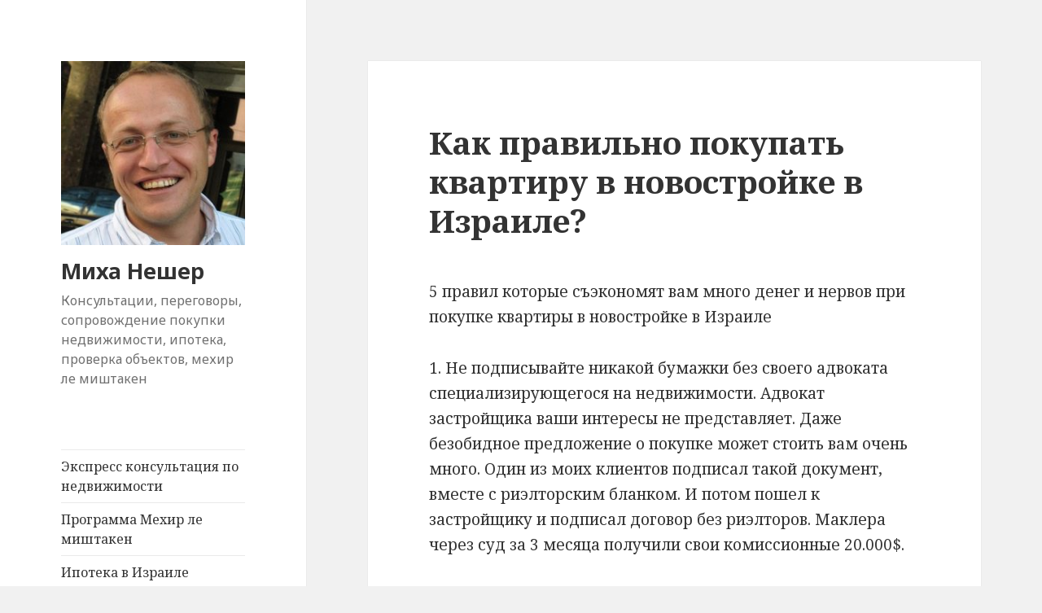

--- FILE ---
content_type: text/html; charset=UTF-8
request_url: https://isra-dom.ru/novostrika/
body_size: 13614
content:
<!DOCTYPE html>
<html dir="ltr" lang="ru-RU" prefix="og: https://ogp.me/ns#" class="no-js">
<head>
	<meta charset="UTF-8">
	<meta name="viewport" content="width=device-width">
	<link rel="profile" href="https://gmpg.org/xfn/11">
	<link rel="pingback" href="https://isra-dom.ru/xmlrpc.php">
	<!--[if lt IE 9]>
	<script src="https://isra-dom.ru/wp-content/themes/twentyfifteen/js/html5.js?ver=3.7.0"></script>
	<![endif]-->
	<script>(function(html){html.className = html.className.replace(/\bno-js\b/,'js')})(document.documentElement);</script>
<title>Как правильно покупать квартиру в новостройке в Израиле? | Миха Нешер</title>

		<!-- All in One SEO 4.9.3 - aioseo.com -->
	<meta name="robots" content="max-image-preview:large" />
	<meta name="author" content="micha"/>
	<link rel="canonical" href="https://isra-dom.ru/novostrika/" />
	<meta name="generator" content="All in One SEO (AIOSEO) 4.9.3" />
		<meta property="og:locale" content="ru_RU" />
		<meta property="og:site_name" content="Миха Нешер  | Консультации, переговоры, сопровождение покупки недвижимости, ипотека, проверка объектов, мехир ле миштакен" />
		<meta property="og:type" content="article" />
		<meta property="og:title" content="Как правильно покупать квартиру в новостройке в Израиле? | Миха Нешер" />
		<meta property="og:url" content="https://isra-dom.ru/novostrika/" />
		<meta property="og:image" content="https://isra-dom.ru/wp-content/uploads/2017/06/cropped-micha_nesher_photo_300x300.jpg" />
		<meta property="og:image:secure_url" content="https://isra-dom.ru/wp-content/uploads/2017/06/cropped-micha_nesher_photo_300x300.jpg" />
		<meta property="article:published_time" content="2015-02-07T02:00:20+00:00" />
		<meta property="article:modified_time" content="2015-02-08T01:22:54+00:00" />
		<meta name="twitter:card" content="summary" />
		<meta name="twitter:title" content="Как правильно покупать квартиру в новостройке в Израиле? | Миха Нешер" />
		<meta name="twitter:image" content="https://isra-dom.ru/wp-content/uploads/2017/06/cropped-micha_nesher_photo_300x300.jpg" />
		<script type="application/ld+json" class="aioseo-schema">
			{"@context":"https:\/\/schema.org","@graph":[{"@type":"Article","@id":"https:\/\/isra-dom.ru\/novostrika\/#article","name":"\u041a\u0430\u043a \u043f\u0440\u0430\u0432\u0438\u043b\u044c\u043d\u043e \u043f\u043e\u043a\u0443\u043f\u0430\u0442\u044c \u043a\u0432\u0430\u0440\u0442\u0438\u0440\u0443 \u0432 \u043d\u043e\u0432\u043e\u0441\u0442\u0440\u043e\u0439\u043a\u0435 \u0432 \u0418\u0437\u0440\u0430\u0438\u043b\u0435? | \u041c\u0438\u0445\u0430 \u041d\u0435\u0448\u0435\u0440","headline":"\u041a\u0430\u043a \u043f\u0440\u0430\u0432\u0438\u043b\u044c\u043d\u043e \u043f\u043e\u043a\u0443\u043f\u0430\u0442\u044c \u043a\u0432\u0430\u0440\u0442\u0438\u0440\u0443 \u0432 \u043d\u043e\u0432\u043e\u0441\u0442\u0440\u043e\u0439\u043a\u0435 \u0432 \u0418\u0437\u0440\u0430\u0438\u043b\u0435?","author":{"@id":"https:\/\/isra-dom.ru\/author\/micha\/#author"},"publisher":{"@id":"https:\/\/isra-dom.ru\/#organization"},"image":{"@type":"ImageObject","url":"https:\/\/isra-dom.ru\/wp-content\/uploads\/2017\/06\/cropped-micha_nesher_photo_300x300.jpg","@id":"https:\/\/isra-dom.ru\/#articleImage","width":248,"height":248},"datePublished":"2015-02-07T02:00:20+00:00","dateModified":"2015-02-08T01:22:54+00:00","inLanguage":"ru-RU","mainEntityOfPage":{"@id":"https:\/\/isra-dom.ru\/novostrika\/#webpage"},"isPartOf":{"@id":"https:\/\/isra-dom.ru\/novostrika\/#webpage"},"articleSection":"\u041e\u0448\u0438\u0431\u043a\u0438 \u043f\u043e\u043a\u0443\u043f\u0430\u0442\u0435\u043b\u0435\u0439 \u043a\u0432\u0430\u0440\u0442\u0438\u0440, \u041f\u0440\u0430\u0432\u0438\u043b\u044c\u043d\u044b\u0435 \u0441\u0434\u0435\u043b\u043a\u0438 \u043d\u0435\u0434\u0432\u0438\u0436\u0438\u043c\u043e\u0441\u0442\u0438, \u0421\u043e\u0432\u0435\u0442\u044b \u043f\u043e \u043d\u0435\u0434\u0432\u0438\u0436\u0438\u043c\u043e\u0441\u0442\u0438"},{"@type":"BreadcrumbList","@id":"https:\/\/isra-dom.ru\/novostrika\/#breadcrumblist","itemListElement":[{"@type":"ListItem","@id":"https:\/\/isra-dom.ru#listItem","position":1,"name":"Home","item":"https:\/\/isra-dom.ru","nextItem":{"@type":"ListItem","@id":"https:\/\/isra-dom.ru\/category\/sovety-po-nedvizhimosti\/#listItem","name":"\u0421\u043e\u0432\u0435\u0442\u044b \u043f\u043e \u043d\u0435\u0434\u0432\u0438\u0436\u0438\u043c\u043e\u0441\u0442\u0438"}},{"@type":"ListItem","@id":"https:\/\/isra-dom.ru\/category\/sovety-po-nedvizhimosti\/#listItem","position":2,"name":"\u0421\u043e\u0432\u0435\u0442\u044b \u043f\u043e \u043d\u0435\u0434\u0432\u0438\u0436\u0438\u043c\u043e\u0441\u0442\u0438","item":"https:\/\/isra-dom.ru\/category\/sovety-po-nedvizhimosti\/","nextItem":{"@type":"ListItem","@id":"https:\/\/isra-dom.ru\/novostrika\/#listItem","name":"\u041a\u0430\u043a \u043f\u0440\u0430\u0432\u0438\u043b\u044c\u043d\u043e \u043f\u043e\u043a\u0443\u043f\u0430\u0442\u044c \u043a\u0432\u0430\u0440\u0442\u0438\u0440\u0443 \u0432 \u043d\u043e\u0432\u043e\u0441\u0442\u0440\u043e\u0439\u043a\u0435 \u0432 \u0418\u0437\u0440\u0430\u0438\u043b\u0435?"},"previousItem":{"@type":"ListItem","@id":"https:\/\/isra-dom.ru#listItem","name":"Home"}},{"@type":"ListItem","@id":"https:\/\/isra-dom.ru\/novostrika\/#listItem","position":3,"name":"\u041a\u0430\u043a \u043f\u0440\u0430\u0432\u0438\u043b\u044c\u043d\u043e \u043f\u043e\u043a\u0443\u043f\u0430\u0442\u044c \u043a\u0432\u0430\u0440\u0442\u0438\u0440\u0443 \u0432 \u043d\u043e\u0432\u043e\u0441\u0442\u0440\u043e\u0439\u043a\u0435 \u0432 \u0418\u0437\u0440\u0430\u0438\u043b\u0435?","previousItem":{"@type":"ListItem","@id":"https:\/\/isra-dom.ru\/category\/sovety-po-nedvizhimosti\/#listItem","name":"\u0421\u043e\u0432\u0435\u0442\u044b \u043f\u043e \u043d\u0435\u0434\u0432\u0438\u0436\u0438\u043c\u043e\u0441\u0442\u0438"}}]},{"@type":"Organization","@id":"https:\/\/isra-dom.ru\/#organization","name":"\u041c\u0438\u0445\u0430 \u041d\u0435\u0448\u0435\u0440","description":"\u041a\u043e\u043d\u0441\u0443\u043b\u044c\u0442\u0430\u0446\u0438\u0438, \u043f\u0435\u0440\u0435\u0433\u043e\u0432\u043e\u0440\u044b, \u0441\u043e\u043f\u0440\u043e\u0432\u043e\u0436\u0434\u0435\u043d\u0438\u0435 \u043f\u043e\u043a\u0443\u043f\u043a\u0438 \u043d\u0435\u0434\u0432\u0438\u0436\u0438\u043c\u043e\u0441\u0442\u0438, \u0438\u043f\u043e\u0442\u0435\u043a\u0430, \u043f\u0440\u043e\u0432\u0435\u0440\u043a\u0430 \u043e\u0431\u044a\u0435\u043a\u0442\u043e\u0432, \u043c\u0435\u0445\u0438\u0440 \u043b\u0435 \u043c\u0438\u0448\u0442\u0430\u043a\u0435\u043d","url":"https:\/\/isra-dom.ru\/","logo":{"@type":"ImageObject","url":"https:\/\/isra-dom.ru\/wp-content\/uploads\/2017\/06\/cropped-micha_nesher_photo_300x300.jpg","@id":"https:\/\/isra-dom.ru\/novostrika\/#organizationLogo","width":248,"height":248},"image":{"@id":"https:\/\/isra-dom.ru\/novostrika\/#organizationLogo"}},{"@type":"Person","@id":"https:\/\/isra-dom.ru\/author\/micha\/#author","url":"https:\/\/isra-dom.ru\/author\/micha\/","name":"micha","image":{"@type":"ImageObject","@id":"https:\/\/isra-dom.ru\/novostrika\/#authorImage","url":"https:\/\/secure.gravatar.com\/avatar\/754278701c085039cab6b8285a8e43116088eecd4c99c3019f7a751ac62e5172?s=96&d=mm&r=g","width":96,"height":96,"caption":"micha"}},{"@type":"WebPage","@id":"https:\/\/isra-dom.ru\/novostrika\/#webpage","url":"https:\/\/isra-dom.ru\/novostrika\/","name":"\u041a\u0430\u043a \u043f\u0440\u0430\u0432\u0438\u043b\u044c\u043d\u043e \u043f\u043e\u043a\u0443\u043f\u0430\u0442\u044c \u043a\u0432\u0430\u0440\u0442\u0438\u0440\u0443 \u0432 \u043d\u043e\u0432\u043e\u0441\u0442\u0440\u043e\u0439\u043a\u0435 \u0432 \u0418\u0437\u0440\u0430\u0438\u043b\u0435? | \u041c\u0438\u0445\u0430 \u041d\u0435\u0448\u0435\u0440","inLanguage":"ru-RU","isPartOf":{"@id":"https:\/\/isra-dom.ru\/#website"},"breadcrumb":{"@id":"https:\/\/isra-dom.ru\/novostrika\/#breadcrumblist"},"author":{"@id":"https:\/\/isra-dom.ru\/author\/micha\/#author"},"creator":{"@id":"https:\/\/isra-dom.ru\/author\/micha\/#author"},"datePublished":"2015-02-07T02:00:20+00:00","dateModified":"2015-02-08T01:22:54+00:00"},{"@type":"WebSite","@id":"https:\/\/isra-dom.ru\/#website","url":"https:\/\/isra-dom.ru\/","name":"\u041c\u0438\u0445\u0430 \u041d\u0435\u0448\u0435\u0440","description":"\u041a\u043e\u043d\u0441\u0443\u043b\u044c\u0442\u0430\u0446\u0438\u0438, \u043f\u0435\u0440\u0435\u0433\u043e\u0432\u043e\u0440\u044b, \u0441\u043e\u043f\u0440\u043e\u0432\u043e\u0436\u0434\u0435\u043d\u0438\u0435 \u043f\u043e\u043a\u0443\u043f\u043a\u0438 \u043d\u0435\u0434\u0432\u0438\u0436\u0438\u043c\u043e\u0441\u0442\u0438, \u0438\u043f\u043e\u0442\u0435\u043a\u0430, \u043f\u0440\u043e\u0432\u0435\u0440\u043a\u0430 \u043e\u0431\u044a\u0435\u043a\u0442\u043e\u0432, \u043c\u0435\u0445\u0438\u0440 \u043b\u0435 \u043c\u0438\u0448\u0442\u0430\u043a\u0435\u043d","inLanguage":"ru-RU","publisher":{"@id":"https:\/\/isra-dom.ru\/#organization"}}]}
		</script>
		<!-- All in One SEO -->

<link rel='dns-prefetch' href='//platform-api.sharethis.com' />
<link rel='dns-prefetch' href='//fonts.googleapis.com' />
<link href='https://fonts.gstatic.com' crossorigin rel='preconnect' />
<link rel="alternate" type="application/rss+xml" title="Миха Нешер  &raquo; Лента" href="https://isra-dom.ru/feed/" />
<link rel="alternate" type="application/rss+xml" title="Миха Нешер  &raquo; Лента комментариев" href="https://isra-dom.ru/comments/feed/" />
<link rel="alternate" type="application/rss+xml" title="Миха Нешер  &raquo; Лента комментариев к &laquo;Как правильно покупать квартиру в новостройке в Израиле?&raquo;" href="https://isra-dom.ru/novostrika/feed/" />
<link rel="alternate" title="oEmbed (JSON)" type="application/json+oembed" href="https://isra-dom.ru/wp-json/oembed/1.0/embed?url=https%3A%2F%2Fisra-dom.ru%2Fnovostrika%2F" />
<link rel="alternate" title="oEmbed (XML)" type="text/xml+oembed" href="https://isra-dom.ru/wp-json/oembed/1.0/embed?url=https%3A%2F%2Fisra-dom.ru%2Fnovostrika%2F&#038;format=xml" />
<style id='wp-img-auto-sizes-contain-inline-css'>
img:is([sizes=auto i],[sizes^="auto," i]){contain-intrinsic-size:3000px 1500px}
/*# sourceURL=wp-img-auto-sizes-contain-inline-css */
</style>

<style id='wp-emoji-styles-inline-css'>

	img.wp-smiley, img.emoji {
		display: inline !important;
		border: none !important;
		box-shadow: none !important;
		height: 1em !important;
		width: 1em !important;
		margin: 0 0.07em !important;
		vertical-align: -0.1em !important;
		background: none !important;
		padding: 0 !important;
	}
/*# sourceURL=wp-emoji-styles-inline-css */
</style>
<link rel='stylesheet' id='wp-block-library-css' href='https://isra-dom.ru/wp-includes/css/dist/block-library/style.min.css?ver=6.9' media='all' />
<style id='global-styles-inline-css'>
:root{--wp--preset--aspect-ratio--square: 1;--wp--preset--aspect-ratio--4-3: 4/3;--wp--preset--aspect-ratio--3-4: 3/4;--wp--preset--aspect-ratio--3-2: 3/2;--wp--preset--aspect-ratio--2-3: 2/3;--wp--preset--aspect-ratio--16-9: 16/9;--wp--preset--aspect-ratio--9-16: 9/16;--wp--preset--color--black: #000000;--wp--preset--color--cyan-bluish-gray: #abb8c3;--wp--preset--color--white: #fff;--wp--preset--color--pale-pink: #f78da7;--wp--preset--color--vivid-red: #cf2e2e;--wp--preset--color--luminous-vivid-orange: #ff6900;--wp--preset--color--luminous-vivid-amber: #fcb900;--wp--preset--color--light-green-cyan: #7bdcb5;--wp--preset--color--vivid-green-cyan: #00d084;--wp--preset--color--pale-cyan-blue: #8ed1fc;--wp--preset--color--vivid-cyan-blue: #0693e3;--wp--preset--color--vivid-purple: #9b51e0;--wp--preset--color--dark-gray: #111;--wp--preset--color--light-gray: #f1f1f1;--wp--preset--color--yellow: #f4ca16;--wp--preset--color--dark-brown: #352712;--wp--preset--color--medium-pink: #e53b51;--wp--preset--color--light-pink: #ffe5d1;--wp--preset--color--dark-purple: #2e2256;--wp--preset--color--purple: #674970;--wp--preset--color--blue-gray: #22313f;--wp--preset--color--bright-blue: #55c3dc;--wp--preset--color--light-blue: #e9f2f9;--wp--preset--gradient--vivid-cyan-blue-to-vivid-purple: linear-gradient(135deg,rgb(6,147,227) 0%,rgb(155,81,224) 100%);--wp--preset--gradient--light-green-cyan-to-vivid-green-cyan: linear-gradient(135deg,rgb(122,220,180) 0%,rgb(0,208,130) 100%);--wp--preset--gradient--luminous-vivid-amber-to-luminous-vivid-orange: linear-gradient(135deg,rgb(252,185,0) 0%,rgb(255,105,0) 100%);--wp--preset--gradient--luminous-vivid-orange-to-vivid-red: linear-gradient(135deg,rgb(255,105,0) 0%,rgb(207,46,46) 100%);--wp--preset--gradient--very-light-gray-to-cyan-bluish-gray: linear-gradient(135deg,rgb(238,238,238) 0%,rgb(169,184,195) 100%);--wp--preset--gradient--cool-to-warm-spectrum: linear-gradient(135deg,rgb(74,234,220) 0%,rgb(151,120,209) 20%,rgb(207,42,186) 40%,rgb(238,44,130) 60%,rgb(251,105,98) 80%,rgb(254,248,76) 100%);--wp--preset--gradient--blush-light-purple: linear-gradient(135deg,rgb(255,206,236) 0%,rgb(152,150,240) 100%);--wp--preset--gradient--blush-bordeaux: linear-gradient(135deg,rgb(254,205,165) 0%,rgb(254,45,45) 50%,rgb(107,0,62) 100%);--wp--preset--gradient--luminous-dusk: linear-gradient(135deg,rgb(255,203,112) 0%,rgb(199,81,192) 50%,rgb(65,88,208) 100%);--wp--preset--gradient--pale-ocean: linear-gradient(135deg,rgb(255,245,203) 0%,rgb(182,227,212) 50%,rgb(51,167,181) 100%);--wp--preset--gradient--electric-grass: linear-gradient(135deg,rgb(202,248,128) 0%,rgb(113,206,126) 100%);--wp--preset--gradient--midnight: linear-gradient(135deg,rgb(2,3,129) 0%,rgb(40,116,252) 100%);--wp--preset--font-size--small: 13px;--wp--preset--font-size--medium: 20px;--wp--preset--font-size--large: 36px;--wp--preset--font-size--x-large: 42px;--wp--preset--spacing--20: 0.44rem;--wp--preset--spacing--30: 0.67rem;--wp--preset--spacing--40: 1rem;--wp--preset--spacing--50: 1.5rem;--wp--preset--spacing--60: 2.25rem;--wp--preset--spacing--70: 3.38rem;--wp--preset--spacing--80: 5.06rem;--wp--preset--shadow--natural: 6px 6px 9px rgba(0, 0, 0, 0.2);--wp--preset--shadow--deep: 12px 12px 50px rgba(0, 0, 0, 0.4);--wp--preset--shadow--sharp: 6px 6px 0px rgba(0, 0, 0, 0.2);--wp--preset--shadow--outlined: 6px 6px 0px -3px rgb(255, 255, 255), 6px 6px rgb(0, 0, 0);--wp--preset--shadow--crisp: 6px 6px 0px rgb(0, 0, 0);}:where(.is-layout-flex){gap: 0.5em;}:where(.is-layout-grid){gap: 0.5em;}body .is-layout-flex{display: flex;}.is-layout-flex{flex-wrap: wrap;align-items: center;}.is-layout-flex > :is(*, div){margin: 0;}body .is-layout-grid{display: grid;}.is-layout-grid > :is(*, div){margin: 0;}:where(.wp-block-columns.is-layout-flex){gap: 2em;}:where(.wp-block-columns.is-layout-grid){gap: 2em;}:where(.wp-block-post-template.is-layout-flex){gap: 1.25em;}:where(.wp-block-post-template.is-layout-grid){gap: 1.25em;}.has-black-color{color: var(--wp--preset--color--black) !important;}.has-cyan-bluish-gray-color{color: var(--wp--preset--color--cyan-bluish-gray) !important;}.has-white-color{color: var(--wp--preset--color--white) !important;}.has-pale-pink-color{color: var(--wp--preset--color--pale-pink) !important;}.has-vivid-red-color{color: var(--wp--preset--color--vivid-red) !important;}.has-luminous-vivid-orange-color{color: var(--wp--preset--color--luminous-vivid-orange) !important;}.has-luminous-vivid-amber-color{color: var(--wp--preset--color--luminous-vivid-amber) !important;}.has-light-green-cyan-color{color: var(--wp--preset--color--light-green-cyan) !important;}.has-vivid-green-cyan-color{color: var(--wp--preset--color--vivid-green-cyan) !important;}.has-pale-cyan-blue-color{color: var(--wp--preset--color--pale-cyan-blue) !important;}.has-vivid-cyan-blue-color{color: var(--wp--preset--color--vivid-cyan-blue) !important;}.has-vivid-purple-color{color: var(--wp--preset--color--vivid-purple) !important;}.has-black-background-color{background-color: var(--wp--preset--color--black) !important;}.has-cyan-bluish-gray-background-color{background-color: var(--wp--preset--color--cyan-bluish-gray) !important;}.has-white-background-color{background-color: var(--wp--preset--color--white) !important;}.has-pale-pink-background-color{background-color: var(--wp--preset--color--pale-pink) !important;}.has-vivid-red-background-color{background-color: var(--wp--preset--color--vivid-red) !important;}.has-luminous-vivid-orange-background-color{background-color: var(--wp--preset--color--luminous-vivid-orange) !important;}.has-luminous-vivid-amber-background-color{background-color: var(--wp--preset--color--luminous-vivid-amber) !important;}.has-light-green-cyan-background-color{background-color: var(--wp--preset--color--light-green-cyan) !important;}.has-vivid-green-cyan-background-color{background-color: var(--wp--preset--color--vivid-green-cyan) !important;}.has-pale-cyan-blue-background-color{background-color: var(--wp--preset--color--pale-cyan-blue) !important;}.has-vivid-cyan-blue-background-color{background-color: var(--wp--preset--color--vivid-cyan-blue) !important;}.has-vivid-purple-background-color{background-color: var(--wp--preset--color--vivid-purple) !important;}.has-black-border-color{border-color: var(--wp--preset--color--black) !important;}.has-cyan-bluish-gray-border-color{border-color: var(--wp--preset--color--cyan-bluish-gray) !important;}.has-white-border-color{border-color: var(--wp--preset--color--white) !important;}.has-pale-pink-border-color{border-color: var(--wp--preset--color--pale-pink) !important;}.has-vivid-red-border-color{border-color: var(--wp--preset--color--vivid-red) !important;}.has-luminous-vivid-orange-border-color{border-color: var(--wp--preset--color--luminous-vivid-orange) !important;}.has-luminous-vivid-amber-border-color{border-color: var(--wp--preset--color--luminous-vivid-amber) !important;}.has-light-green-cyan-border-color{border-color: var(--wp--preset--color--light-green-cyan) !important;}.has-vivid-green-cyan-border-color{border-color: var(--wp--preset--color--vivid-green-cyan) !important;}.has-pale-cyan-blue-border-color{border-color: var(--wp--preset--color--pale-cyan-blue) !important;}.has-vivid-cyan-blue-border-color{border-color: var(--wp--preset--color--vivid-cyan-blue) !important;}.has-vivid-purple-border-color{border-color: var(--wp--preset--color--vivid-purple) !important;}.has-vivid-cyan-blue-to-vivid-purple-gradient-background{background: var(--wp--preset--gradient--vivid-cyan-blue-to-vivid-purple) !important;}.has-light-green-cyan-to-vivid-green-cyan-gradient-background{background: var(--wp--preset--gradient--light-green-cyan-to-vivid-green-cyan) !important;}.has-luminous-vivid-amber-to-luminous-vivid-orange-gradient-background{background: var(--wp--preset--gradient--luminous-vivid-amber-to-luminous-vivid-orange) !important;}.has-luminous-vivid-orange-to-vivid-red-gradient-background{background: var(--wp--preset--gradient--luminous-vivid-orange-to-vivid-red) !important;}.has-very-light-gray-to-cyan-bluish-gray-gradient-background{background: var(--wp--preset--gradient--very-light-gray-to-cyan-bluish-gray) !important;}.has-cool-to-warm-spectrum-gradient-background{background: var(--wp--preset--gradient--cool-to-warm-spectrum) !important;}.has-blush-light-purple-gradient-background{background: var(--wp--preset--gradient--blush-light-purple) !important;}.has-blush-bordeaux-gradient-background{background: var(--wp--preset--gradient--blush-bordeaux) !important;}.has-luminous-dusk-gradient-background{background: var(--wp--preset--gradient--luminous-dusk) !important;}.has-pale-ocean-gradient-background{background: var(--wp--preset--gradient--pale-ocean) !important;}.has-electric-grass-gradient-background{background: var(--wp--preset--gradient--electric-grass) !important;}.has-midnight-gradient-background{background: var(--wp--preset--gradient--midnight) !important;}.has-small-font-size{font-size: var(--wp--preset--font-size--small) !important;}.has-medium-font-size{font-size: var(--wp--preset--font-size--medium) !important;}.has-large-font-size{font-size: var(--wp--preset--font-size--large) !important;}.has-x-large-font-size{font-size: var(--wp--preset--font-size--x-large) !important;}
/*# sourceURL=global-styles-inline-css */
</style>

<style id='classic-theme-styles-inline-css'>
/*! This file is auto-generated */
.wp-block-button__link{color:#fff;background-color:#32373c;border-radius:9999px;box-shadow:none;text-decoration:none;padding:calc(.667em + 2px) calc(1.333em + 2px);font-size:1.125em}.wp-block-file__button{background:#32373c;color:#fff;text-decoration:none}
/*# sourceURL=/wp-includes/css/classic-themes.min.css */
</style>
<link rel='stylesheet' id='stcr-font-awesome-css' href='https://isra-dom.ru/wp-content/plugins/subscribe-to-comments-reloaded/includes/css/font-awesome.min.css?ver=6.9' media='all' />
<link rel='stylesheet' id='stcr-style-css' href='https://isra-dom.ru/wp-content/plugins/subscribe-to-comments-reloaded/includes/css/stcr-style.css?ver=6.9' media='all' />
<link rel='stylesheet' id='op_map_custom-css' href='https://isra-dom.ru/wp-content/plugins/optimizePressPlusPack/css/elements/op_map.min.css?ver=1.1.8.2' media='all' />
<link rel='stylesheet' id='wpmu-wpmu-html-3-min-css-css' href='https://isra-dom.ru/wp-content/plugins/membership/lib/wpmu-lib/css/wpmu-html.3.min.css?ver=6.9' media='all' />
<link rel='stylesheet' id='ms-styles-css' href='https://isra-dom.ru/wp-content/plugins/membership/app/assets/css/ms-public.min.css?ver=4.1.5' media='all' />
<link rel='stylesheet' id='twentyfifteen-fonts-css' href='https://fonts.googleapis.com/css?family=Noto+Sans%3A400italic%2C700italic%2C400%2C700%7CNoto+Serif%3A400italic%2C700italic%2C400%2C700&#038;subset=latin%2Clatin-ext%2Ccyrillic%2Ccyrillic-ext&#038;display=fallback' media='all' />
<link rel='stylesheet' id='genericons-css' href='https://isra-dom.ru/wp-content/themes/twentyfifteen/genericons/genericons.css?ver=20201208' media='all' />
<link rel='stylesheet' id='twentyfifteen-style-css' href='https://isra-dom.ru/wp-content/themes/twentyfifteen/style.css?ver=20201208' media='all' />
<link rel='stylesheet' id='twentyfifteen-block-style-css' href='https://isra-dom.ru/wp-content/themes/twentyfifteen/css/blocks.css?ver=20190102' media='all' />
<link rel='stylesheet' id='optimizepress-default-css' href='https://isra-dom.ru/wp-content/plugins/optimizePressPlugin/lib/assets/default.min.css?ver=2.5.13' media='all' />
<link rel='stylesheet' id='optimizepressplus-pack-css-front-all-css' href='https://isra-dom.ru/wp-content/plugins/optimizePressPlusPack/css/elements/opplus-front-all.min.css?ver=1.1.8.2' media='all' />
<script src="https://isra-dom.ru/wp-includes/js/jquery/jquery.min.js?ver=3.7.1" id="jquery-core-js"></script>
<script src="https://isra-dom.ru/wp-includes/js/jquery/jquery-migrate.min.js?ver=3.4.1" id="jquery-migrate-js"></script>
<script id="optimizepress-op-jquery-base-all-js-extra">
var OptimizePress = {"ajaxurl":"https://isra-dom.ru/wp-admin/admin-ajax.php","SN":"optimizepress","version":"2.5.13","script_debug":".min","localStorageEnabled":"","wp_admin_page":"","op_live_editor":"","op_page_builder":"","op_create_new_page":"","imgurl":"https://isra-dom.ru/wp-content/plugins/optimizePressPlugin/lib/images/","OP_URL":"https://isra-dom.ru/wp-content/plugins/optimizePressPlugin/","OP_JS":"https://isra-dom.ru/wp-content/plugins/optimizePressPlugin/lib/js/","OP_PAGE_BUILDER_URL":"","include_url":"https://isra-dom.ru/wp-includes/","op_autosave_interval":"300","op_autosave_enabled":"Y","paths":{"url":"https://isra-dom.ru/wp-content/plugins/optimizePressPlugin/","img":"https://isra-dom.ru/wp-content/plugins/optimizePressPlugin/lib/images/","js":"https://isra-dom.ru/wp-content/plugins/optimizePressPlugin/lib/js/","css":"https://isra-dom.ru/wp-content/plugins/optimizePressPlugin/lib/css/"},"social":{"twitter":"optimizepress","facebook":"optimizepress","googleplus":"111273444733787349971"},"flowplayerHTML5":"https://isra-dom.ru/wp-content/plugins/optimizePressPlugin/lib/modules/blog/video/flowplayer/flowplayer.swf","flowplayerKey":"","flowplayerLogo":"","mediaelementplayer":"https://isra-dom.ru/wp-content/plugins/optimizePressPlugin/lib/modules/blog/video/mediaelement/","pb_unload_alert":"This page is asking you to confirm that you want to leave - data you have entered may not be saved.","pb_save_alert":"Please make sure you are happy with all of your options as some options will not be able to be changed for this page later.","search_default":"Search...","optimizemember":{"enabled":false,"version":"0"},"OP_LEADS_URL":"https://my.optimizeleads.com/","OP_LEADS_THEMES_URL":"https://my.optimizeleads.com/build/themes/","map":{"gmapsApiKey":false},"oppp":{"version":"1.1.8.2","path":"https://isra-dom.ru/wp-content/plugins/optimizePressPlusPack/"}};
//# sourceURL=optimizepress-op-jquery-base-all-js-extra
</script>
<script src="https://isra-dom.ru/wp-content/plugins/optimizePressPlugin/lib/js/op-jquery-base-all.min.js?ver=2.5.13" id="optimizepress-op-jquery-base-all-js"></script>
<script src="https://isra-dom.ru/wp-content/plugins/optimizePressPlugin/lib/js/op-front-all.min.js?ver=2.5.13" id="optimizepress-op-front-all-js"></script>
<script src="https://isra-dom.ru/wp-content/plugins/membership/app/assets/js/jquery.m2.validate.min.js?ver=4.1.5" id="jquery-validate-js"></script>
<script src="https://isra-dom.ru/wp-content/plugins/membership/app/assets/js/ms-public.min.js?ver=4.1.5" id="ms-public-js"></script>
<script src="//platform-api.sharethis.com/js/sharethis.js#source=googleanalytics-wordpress#product=ga&amp;property=5feddefbea07e800184065ac" id="googleanalytics-platform-sharethis-js"></script>
<link rel="https://api.w.org/" href="https://isra-dom.ru/wp-json/" /><link rel="alternate" title="JSON" type="application/json" href="https://isra-dom.ru/wp-json/wp/v2/posts/1248" /><link rel="EditURI" type="application/rsd+xml" title="RSD" href="https://isra-dom.ru/xmlrpc.php?rsd" />
<meta name="generator" content="WordPress 6.9" />
<link rel='shortlink' href='https://isra-dom.ru/?p=1248' />
		<style type="text/css">
		#wpadminbar .ms-test-memberships{
			color:#f0f0f0;
			background-color: #0073aa;
			font-size: 10px !important;
		}
		</style>
		<script>
(function() {
	(function (i, s, o, g, r, a, m) {
		i['GoogleAnalyticsObject'] = r;
		i[r] = i[r] || function () {
				(i[r].q = i[r].q || []).push(arguments)
			}, i[r].l = 1 * new Date();
		a = s.createElement(o),
			m = s.getElementsByTagName(o)[0];
		a.async = 1;
		a.src = g;
		m.parentNode.insertBefore(a, m)
	})(window, document, 'script', 'https://google-analytics.com/analytics.js', 'ga');

	ga('create', 'UA-6372538-14', 'auto');
			ga('send', 'pageview');
	})();
</script>

        <!--[if (gte IE 6)&(lte IE 8)]>
            <script type="text/javascript" src="https://isra-dom.ru/wp-content/plugins/optimizePressPlugin/lib/js/selectivizr-1.0.2-min.js?ver=1.0.2"></script>
        <![endif]-->
        <!--[if lt IE 9]>
            <script src="https://isra-dom.ru/wp-content/plugins/optimizePressPlugin/lib/js//html5shiv.min.js"></script>
        <![endif]-->
    
            <meta property="fb:app_id" content="142724472525785" />
        <link rel="icon" href="https://isra-dom.ru/wp-content/uploads/2014/09/micha_nesher_photo-150x150.jpg" sizes="32x32" />
<link rel="icon" href="https://isra-dom.ru/wp-content/uploads/2014/09/micha_nesher_photo.jpg" sizes="192x192" />
<link rel="apple-touch-icon" href="https://isra-dom.ru/wp-content/uploads/2014/09/micha_nesher_photo.jpg" />
<meta name="msapplication-TileImage" content="https://isra-dom.ru/wp-content/uploads/2014/09/micha_nesher_photo.jpg" />
</head>

<body class="wp-singular post-template-default single single-post postid-1248 single-format-standard wp-custom-logo wp-embed-responsive wp-theme-twentyfifteen op-plugin ms-guest ms-0">
<div id="page" class="hfeed site">
	<a class="skip-link screen-reader-text" href="#content">Перейти к содержимому</a>

	<div id="sidebar" class="sidebar">
		<header id="masthead" class="site-header" role="banner">
			<div class="site-branding">
				<a href="https://isra-dom.ru/" class="custom-logo-link" rel="home"><img width="248" height="248" src="https://isra-dom.ru/wp-content/uploads/2017/06/cropped-micha_nesher_photo_300x300.jpg" class="custom-logo" alt="Миха Нешер " decoding="async" fetchpriority="high" srcset="https://isra-dom.ru/wp-content/uploads/2017/06/cropped-micha_nesher_photo_300x300.jpg 248w, https://isra-dom.ru/wp-content/uploads/2017/06/cropped-micha_nesher_photo_300x300-150x150.jpg 150w" sizes="(max-width: 248px) 100vw, 248px" /></a>						<p class="site-title"><a href="https://isra-dom.ru/" rel="home">Миха Нешер </a></p>
												<p class="site-description">Консультации, переговоры, сопровождение покупки недвижимости, ипотека, проверка объектов, мехир ле миштакен</p>
										<button class="secondary-toggle">Меню и виджеты</button>
			</div><!-- .site-branding -->
		</header><!-- .site-header -->

			<div id="secondary" class="secondary">

					<nav id="site-navigation" class="main-navigation" role="navigation">
				<div class="menu-blog-container"><ul id="menu-blog" class="nav-menu"><li id="menu-item-6777" class="menu-item menu-item-type-post_type menu-item-object-page menu-item-6777"><a href="https://isra-dom.ru/x/">Экспресс консультация по недвижимости</a></li>
<li id="menu-item-6774" class="menu-item menu-item-type-post_type menu-item-object-page menu-item-6774"><a href="https://isra-dom.ru/m/">Программа Мехир ле миштакен</a></li>
<li id="menu-item-6775" class="menu-item menu-item-type-post_type menu-item-object-page menu-item-6775"><a href="https://isra-dom.ru/i/">Ипотека в Израиле</a></li>
<li id="menu-item-6776" class="menu-item menu-item-type-post_type menu-item-object-page menu-item-6776"><a href="https://isra-dom.ru/n/">Переговоры в недвижимости</a></li>
<li id="menu-item-1053" class="menu-item menu-item-type-post_type menu-item-object-page menu-item-1053"><a href="https://isra-dom.ru/go/">Полезные ссылки</a></li>
</ul></div>			</nav><!-- .main-navigation -->
		
		
					<div id="widget-area" class="widget-area" role="complementary">
				
		<aside id="recent-posts-4" class="widget widget_recent_entries">
		<h2 class="widget-title">Блог</h2><nav aria-label="Блог">
		<ul>
											<li>
					<a href="https://isra-dom.ru/sekrety-zarabotka/">Секреты заработка</a>
									</li>
											<li>
					<a href="https://isra-dom.ru/luchshaya-tsel/">Лучшая цель</a>
									</li>
											<li>
					<a href="https://isra-dom.ru/prostoj-algoritm-pokupki-nedvizhimosti/">Простой алгоритм покупки недвижимости</a>
									</li>
											<li>
					<a href="https://isra-dom.ru/novogodnij-podarok-prognoz-na-2019/">Новогодний подарок: прогноз на 2019</a>
									</li>
											<li>
					<a href="https://isra-dom.ru/kak-poluchat-pribylnuyu-nedvizhimost-za-chuzhie-dengi/">Как получать прибыльную недвижимость за чужие деньги?</a>
									</li>
					</ul>

		</nav></aside>			</div><!-- .widget-area -->
		
	</div><!-- .secondary -->

	</div><!-- .sidebar -->

	<div id="content" class="site-content">

	<div id="primary" class="content-area">
		<main id="main" class="site-main" role="main">

		
<article id="post-1248" class="post-1248 post type-post status-publish format-standard hentry category-oshibki-pokupatelej-kvartir category-pravilnye-sdelki-nedvizhimosti category-sovety-po-nedvizhimosti">
	
	<header class="entry-header">
		<h1 class="entry-title">Как правильно покупать квартиру в новостройке в Израиле?</h1>	</header><!-- .entry-header -->

	<div class="entry-content">
		<p>5 правил которые съэкономят вам много денег и нервов при покупке квартиры в новостройке в Израиле</p>
<p>1. Не подписывайте никакой бумажки без своего адвоката специализирующегося на недвижимости. Адвокат застройщика ваши интересы не представляет. Даже безобидное предложение о покупке может стоить вам очень много. Один из моих клиентов подписал такой документ, вместе с риэлторским бланком. И потом пошел к застройщику и подписал договор без риэлторов. Маклера через суд за 3 месяца получили свои комиссионные 20.000$.</p>
<p>2. Если у вас нет денег на счету и банк не одобрил вам ипотеку НЕ подписывайте договор. Потом будет очень сложно из него выйти без штрафов и пеней. Один из моих клиентов у которого были деньги в России потерял 10% от стоимости квартиры в несколько миллионов просто потому, что ему заморозили деньги при вводе в Израиль и потребовали объяснить законность их происхождения. Через 3 месяца после просрочки продавцы отменили сделку и забрал себе неустойку.</p>
<p>3. Повторю еще раз, не идете на сделку если банк не одобрил ипотеку на ЭТУ квартиру. Банк очень хорошо умеет защищать свои деньги. и очень хочет заработать. Если банк не дает денег вам или под эту квартиру, или дает меньше чем должен. У вас, или у квартиры есть проблемы. Например банк может предложить вам 60% ипотеки вместо 75% за квартиру на последнем этаже в доме без лифта. Потому что эта квартира неликвидная и тяжела в сдаче или продаже.</p>
<p>4. Не спешите! С одной стороны показывайте свою серьезность и ведите переговоры с представителем застройщика, с другой стороны не подавайтесь на давление. Воспользуйтесь услугой посредника у которого есть влияние. Тянуть время до подписания договора можно почти бесконечно. В сделках по сумме превышающей 2М шекелей можно вариться неделями и даже месяцами. Если это не &#171;супер ликвидная&#187; 2-3 комнатная квартира. Почти всегда есть возможность подняться или спуститься на этаж. Один из моих любимых примеров &#8212; клиент который тянул с подписанием в течении полугода. Он приезжал-уезжал, звонил нам, делал предложения и контр предложения, отщипывал по кусочку, отжимал где мог. В итоге мы помогли ему снизить цену с 3.8М до 3.5М, подняли с 11-го на 13-ый этаж и сделали кучу добавок по отделке.</p>
<p>5. С застройщиком можно торговаться, но главное делать это правильно. Бывают моменты, когда застройщику нужно показывать продажи банку. Например на этапе предварительных продаж ему необходимо продать 10% от общего количества квартир. Иначе застройщик просто не получит банковского сопровождения и не сможет начать строительство. И еще, иногда проще получить дополнения в квартиру, чем скидки по цене. И это достигается &#171;на договоре&#187; после того как максимальная скидка по цене уже выбита.</p>
<p><strong>P.S.: Если вы хотите получить 5-8% скидки и дополнительные добавки при покупке новой квартиры в Израиле в новостройке, <a href="http://isra-dom.ru/min/">свяжитесь со мной сейчас</a>. Оплата только по результату. Никаких риэлторских со сделки. Я представляю только ваши интересы и выторговываю по максимуму. Прежде чем вы подписали договор на покупку квартиры, <span style="color: #ff0000;">срочно</span> <a title="торг при покупке квартиры" href="http://isra-dom.ru/min/">напишите мне</a>! Это ничего не стоит! Мое участие в процессе переговоров с банком или застройщиком поможет Вам сэкономить десятки, а возможно и сотни тысяч шекелей. Даже если мне удастся вытороговать для вас скидку в размере 10.000 шекелей &#8212; это средняя месячная зарплата. Стоит попробовать или как минимум <a title="Переговоры по покупке квартиры" href="http://isra-dom.ru/min/">проконсультируйтесь со мной</a>. В худшем случае вы ничего не потеряете, а я ничего не заработаю. Поймите, торг с застройщиком уместен, и если вы не знаете израильских реалий, не хотите или не умеете торговаться <a title="Переговоры по недвижимости" href="http://isra-dom.ru/min/">обратитесь ко мне прямо <span style="color: #ff0000;">сейчас!</span></a></strong></p>
	</div><!-- .entry-content -->

	
	<footer class="entry-footer">
		<span class="posted-on"><span class="screen-reader-text">Опубликовано </span><a href="https://isra-dom.ru/novostrika/" rel="bookmark"><time class="entry-date published" datetime="2015-02-07T02:00:20+00:00">07/02/2015</time><time class="updated" datetime="2015-02-08T01:22:54+00:00">08/02/2015</time></a></span><span class="byline"><span class="author vcard"><span class="screen-reader-text">Автор </span><a class="url fn n" href="https://isra-dom.ru/author/micha/">micha</a></span></span><span class="cat-links"><span class="screen-reader-text">Рубрики </span><a href="https://isra-dom.ru/category/oshibki-pokupatelej-kvartir/" rel="category tag">Ошибки покупателей квартир</a>, <a href="https://isra-dom.ru/category/pravilnye-sdelki-nedvizhimosti/" rel="category tag">Правильные сделки недвижимости</a>, <a href="https://isra-dom.ru/category/sovety-po-nedvizhimosti/" rel="category tag">Советы по недвижимости</a></span>			</footer><!-- .entry-footer -->

</article><!-- #post-1248 -->

<div id="disqus_thread"></div>

	<nav class="navigation post-navigation" aria-label="Записи">
		<h2 class="screen-reader-text">Навигация по записям</h2>
		<div class="nav-links"><div class="nav-previous"><a href="https://isra-dom.ru/re-invest/" rel="prev"><span class="meta-nav" aria-hidden="true">Назад</span> <span class="screen-reader-text">Предыдущая запись:</span> <span class="post-title">5 прибыльных видов инвестиций в недвижимость</span></a></div><div class="nav-next"><a href="https://isra-dom.ru/cimes/" rel="next"><span class="meta-nav" aria-hidden="true">Далее</span> <span class="screen-reader-text">Следующая запись:</span> <span class="post-title">Диалоги с инвесторами в недвижимость. №1 А в чем здесь цимес?</span></a></div></div>
	</nav>
		</main><!-- .site-main -->
	</div><!-- .content-area -->


	</div><!-- .site-content -->

	<footer id="colophon" class="site-footer" role="contentinfo">
		<div class="site-info">
									<a href="https://ru.wordpress.org/" class="imprint">
				Сайт работает на WordPress			</a>
		</div><!-- .site-info -->
	</footer><!-- .site-footer -->

</div><!-- .site -->

<script type="speculationrules">
{"prefetch":[{"source":"document","where":{"and":[{"href_matches":"/*"},{"not":{"href_matches":["/wp-*.php","/wp-admin/*","/wp-content/uploads/*","/wp-content/*","/wp-content/plugins/*","/wp-content/themes/twentyfifteen/*","/*\\?(.+)"]}},{"not":{"selector_matches":"a[rel~=\"nofollow\"]"}},{"not":{"selector_matches":".no-prefetch, .no-prefetch a"}}]},"eagerness":"conservative"}]}
</script>

<!-- Yandex.Metrika counter --><script type="text/javascript"> (function (d, w, c) { (w[c] = w[c] || []).push(function() { try { w.yaCounter11481970 = new Ya.Metrika({ id:11481970, clickmap:true, trackLinks:true, accurateTrackBounce:true, webvisor:true }); } catch(e) { } }); var n = d.getElementsByTagName("script")[0], s = d.createElement("script"), f = function () { n.parentNode.insertBefore(s, n); }; s.type = "text/javascript"; s.async = true; s.src = "https://mc.yandex.ru/metrika/watch.js"; if (w.opera == "[object Opera]") { d.addEventListener("DOMContentLoaded", f, false); } else { f(); } })(document, window, "yandex_metrika_callbacks");</script><noscript><div><img src="https://mc.yandex.ru/watch/11481970" style="position:absolute; left:-9999px;" alt="" /></div></noscript><!-- /Yandex.Metrika counter -->


<!-- Google Tag Manager -->
<noscript><iframe src="//www.googletagmanager.com/ns.html?id=GTM-W64RBW"
height="0" width="0" style="display:none;visibility:hidden"></iframe></noscript>
<script>(function(w,d,s,l,i){w[l]=w[l]||[];w[l].push({'gtm.start':
new Date().getTime(),event:'gtm.js'});var f=d.getElementsByTagName(s)[0],
j=d.createElement(s),dl=l!='dataLayer'?'&l='+l:'';j.async=true;j.src=
'//www.googletagmanager.com/gtm.js?id='+i+dl;f.parentNode.insertBefore(j,f);
})(window,document,'script','dataLayer','GTM-W64RBW');</script>
<!-- End Google Tag Manager -->
<script>window.ms_data = {"ms_init":["frontend_register","shortcode"],"cancel_msg":"Are you sure you want to cancel?"};</script><script>try { 		jQuery.extend( jQuery.validator.messages, {
			required: "This field is required.",
			remote: "Please fix this field.",
			email: "Please enter a valid email address.",
			url: "Please enter a valid URL.",
			date: "Please enter a valid date.",
			dateISO: "Please enter a valid date ( ISO ).",
			number: "Please enter a valid number.",
			digits: "Please enter only digits.",
			creditcard: "Please enter a valid credit card number.",
			equalTo: "Please enter the same value again.",
			maxlength: jQuery.validator.format( "Please enter no more than {0} characters." ),
			minlength: jQuery.validator.format( "Please enter at least {0} characters." ),
			rangelength: jQuery.validator.format( "Please enter a value between {0} and {1} characters long." ),
			range: jQuery.validator.format( "Please enter a value between {0} and {1}." ),
			max: jQuery.validator.format( "Please enter a value less than or equal to {0}." ),
			min: jQuery.validator.format( "Please enter a value greater than or equal to {0}." )
		});
		 } catch( err ){ window.console.log(err.message); }</script><script id="disqus_count-js-extra">
var countVars = {"disqusShortname":"isradomru"};
//# sourceURL=disqus_count-js-extra
</script>
<script src="https://isra-dom.ru/wp-content/plugins/disqus-comment-system/public/js/comment_count.js?ver=3.1.4" id="disqus_count-js"></script>
<script id="disqus_embed-js-extra">
var embedVars = {"disqusConfig":{"integration":"wordpress 3.1.4 6.9"},"disqusIdentifier":"1248 http://isra-dom.ru/?p=1248","disqusShortname":"isradomru","disqusTitle":"\u041a\u0430\u043a \u043f\u0440\u0430\u0432\u0438\u043b\u044c\u043d\u043e \u043f\u043e\u043a\u0443\u043f\u0430\u0442\u044c \u043a\u0432\u0430\u0440\u0442\u0438\u0440\u0443 \u0432 \u043d\u043e\u0432\u043e\u0441\u0442\u0440\u043e\u0439\u043a\u0435 \u0432 \u0418\u0437\u0440\u0430\u0438\u043b\u0435?","disqusUrl":"https://isra-dom.ru/novostrika/","postId":"1248"};
//# sourceURL=disqus_embed-js-extra
</script>
<script src="https://isra-dom.ru/wp-content/plugins/disqus-comment-system/public/js/comment_embed.js?ver=3.1.4" id="disqus_embed-js"></script>
<script src="https://isra-dom.ru/wp-includes/js/jquery/ui/core.min.js?ver=1.13.3" id="jquery-ui-core-js"></script>
<script src="https://isra-dom.ru/wp-includes/js/jquery/ui/accordion.min.js?ver=1.13.3" id="jquery-ui-accordion-js"></script>
<script src="https://isra-dom.ru/wp-content/plugins/optimizePressPlusPack/js/elements/opplus-front-all.min.js?ver=1.1.8.2" id="optimizepressplus-pack-js-front-all-js"></script>
<script src="https://isra-dom.ru/wp-content/themes/twentyfifteen/js/skip-link-focus-fix.js?ver=20141028" id="twentyfifteen-skip-link-focus-fix-js"></script>
<script src="https://isra-dom.ru/wp-includes/js/comment-reply.min.js?ver=6.9" id="comment-reply-js" async data-wp-strategy="async" fetchpriority="low"></script>
<script id="twentyfifteen-script-js-extra">
var screenReaderText = {"expand":"\u003Cspan class=\"screen-reader-text\"\u003E\u0440\u0430\u0441\u043a\u0440\u044b\u0442\u044c \u0434\u043e\u0447\u0435\u0440\u043d\u0435\u0435 \u043c\u0435\u043d\u044e\u003C/span\u003E","collapse":"\u003Cspan class=\"screen-reader-text\"\u003E\u0441\u0432\u0435\u0440\u043d\u0443\u0442\u044c \u0434\u043e\u0447\u0435\u0440\u043d\u0435\u0435 \u043c\u0435\u043d\u044e\u003C/span\u003E"};
//# sourceURL=twentyfifteen-script-js-extra
</script>
<script src="https://isra-dom.ru/wp-content/themes/twentyfifteen/js/functions.js?ver=20171218" id="twentyfifteen-script-js"></script>
<script id="wp-emoji-settings" type="application/json">
{"baseUrl":"https://s.w.org/images/core/emoji/17.0.2/72x72/","ext":".png","svgUrl":"https://s.w.org/images/core/emoji/17.0.2/svg/","svgExt":".svg","source":{"concatemoji":"https://isra-dom.ru/wp-includes/js/wp-emoji-release.min.js?ver=6.9"}}
</script>
<script type="module">
/*! This file is auto-generated */
const a=JSON.parse(document.getElementById("wp-emoji-settings").textContent),o=(window._wpemojiSettings=a,"wpEmojiSettingsSupports"),s=["flag","emoji"];function i(e){try{var t={supportTests:e,timestamp:(new Date).valueOf()};sessionStorage.setItem(o,JSON.stringify(t))}catch(e){}}function c(e,t,n){e.clearRect(0,0,e.canvas.width,e.canvas.height),e.fillText(t,0,0);t=new Uint32Array(e.getImageData(0,0,e.canvas.width,e.canvas.height).data);e.clearRect(0,0,e.canvas.width,e.canvas.height),e.fillText(n,0,0);const a=new Uint32Array(e.getImageData(0,0,e.canvas.width,e.canvas.height).data);return t.every((e,t)=>e===a[t])}function p(e,t){e.clearRect(0,0,e.canvas.width,e.canvas.height),e.fillText(t,0,0);var n=e.getImageData(16,16,1,1);for(let e=0;e<n.data.length;e++)if(0!==n.data[e])return!1;return!0}function u(e,t,n,a){switch(t){case"flag":return n(e,"\ud83c\udff3\ufe0f\u200d\u26a7\ufe0f","\ud83c\udff3\ufe0f\u200b\u26a7\ufe0f")?!1:!n(e,"\ud83c\udde8\ud83c\uddf6","\ud83c\udde8\u200b\ud83c\uddf6")&&!n(e,"\ud83c\udff4\udb40\udc67\udb40\udc62\udb40\udc65\udb40\udc6e\udb40\udc67\udb40\udc7f","\ud83c\udff4\u200b\udb40\udc67\u200b\udb40\udc62\u200b\udb40\udc65\u200b\udb40\udc6e\u200b\udb40\udc67\u200b\udb40\udc7f");case"emoji":return!a(e,"\ud83e\u1fac8")}return!1}function f(e,t,n,a){let r;const o=(r="undefined"!=typeof WorkerGlobalScope&&self instanceof WorkerGlobalScope?new OffscreenCanvas(300,150):document.createElement("canvas")).getContext("2d",{willReadFrequently:!0}),s=(o.textBaseline="top",o.font="600 32px Arial",{});return e.forEach(e=>{s[e]=t(o,e,n,a)}),s}function r(e){var t=document.createElement("script");t.src=e,t.defer=!0,document.head.appendChild(t)}a.supports={everything:!0,everythingExceptFlag:!0},new Promise(t=>{let n=function(){try{var e=JSON.parse(sessionStorage.getItem(o));if("object"==typeof e&&"number"==typeof e.timestamp&&(new Date).valueOf()<e.timestamp+604800&&"object"==typeof e.supportTests)return e.supportTests}catch(e){}return null}();if(!n){if("undefined"!=typeof Worker&&"undefined"!=typeof OffscreenCanvas&&"undefined"!=typeof URL&&URL.createObjectURL&&"undefined"!=typeof Blob)try{var e="postMessage("+f.toString()+"("+[JSON.stringify(s),u.toString(),c.toString(),p.toString()].join(",")+"));",a=new Blob([e],{type:"text/javascript"});const r=new Worker(URL.createObjectURL(a),{name:"wpTestEmojiSupports"});return void(r.onmessage=e=>{i(n=e.data),r.terminate(),t(n)})}catch(e){}i(n=f(s,u,c,p))}t(n)}).then(e=>{for(const n in e)a.supports[n]=e[n],a.supports.everything=a.supports.everything&&a.supports[n],"flag"!==n&&(a.supports.everythingExceptFlag=a.supports.everythingExceptFlag&&a.supports[n]);var t;a.supports.everythingExceptFlag=a.supports.everythingExceptFlag&&!a.supports.flag,a.supports.everything||((t=a.source||{}).concatemoji?r(t.concatemoji):t.wpemoji&&t.twemoji&&(r(t.twemoji),r(t.wpemoji)))});
//# sourceURL=https://isra-dom.ru/wp-includes/js/wp-emoji-loader.min.js
</script>

</body>
</html>


<!-- Page cached by LiteSpeed Cache 7.7 on 2026-02-01 00:12:53 -->

--- FILE ---
content_type: text/plain
request_url: https://www.google-analytics.com/j/collect?v=1&_v=j102&a=979173080&t=pageview&_s=1&dl=https%3A%2F%2Fisra-dom.ru%2Fnovostrika%2F&ul=en-us%40posix&dt=%D0%9A%D0%B0%D0%BA%20%D0%BF%D1%80%D0%B0%D0%B2%D0%B8%D0%BB%D1%8C%D0%BD%D0%BE%20%D0%BF%D0%BE%D0%BA%D1%83%D0%BF%D0%B0%D1%82%D1%8C%20%D0%BA%D0%B2%D0%B0%D1%80%D1%82%D0%B8%D1%80%D1%83%20%D0%B2%20%D0%BD%D0%BE%D0%B2%D0%BE%D1%81%D1%82%D1%80%D0%BE%D0%B9%D0%BA%D0%B5%20%D0%B2%20%D0%98%D0%B7%D1%80%D0%B0%D0%B8%D0%BB%D0%B5%3F%20%7C%20%D0%9C%D0%B8%D1%85%D0%B0%20%D0%9D%D0%B5%D1%88%D0%B5%D1%80&sr=1280x720&vp=1280x720&_u=IEBAAEABAAAAACAAI~&jid=391507192&gjid=1299942336&cid=127539654.1769904775&tid=UA-6372538-14&_gid=1374149662.1769904775&_r=1&_slc=1&z=1201882409
body_size: -284
content:
2,cG-LMNC7B1L5M